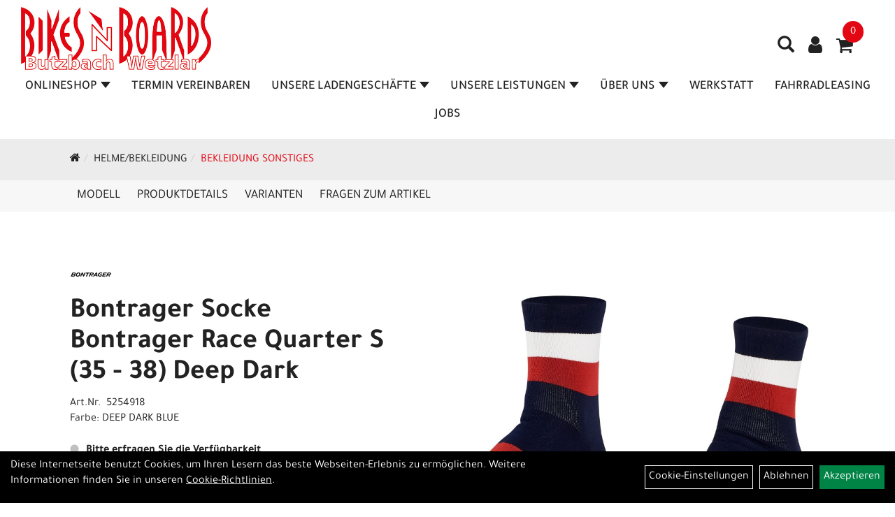

--- FILE ---
content_type: text/html; charset=utf-8
request_url: https://www.bnb.bike/Bontrager_Socke_Race_Quarter_S_(35_-_38)_Deep_Dark_Blue.html
body_size: 12434
content:
<!DOCTYPE html>
<html lang="de">
<head>
	<title>Bontrager Socke Bontrager Race Quarter S (35 - 38) Deep Dark - Bikes´n Boards</title>
	<link rel="icon" href="layout/bikes-n-boards/favicon.ico" type="image/vnd.microsoft.icon">
	<link rel="shortcut icon" href="layout/bikes-n-boards/favicon.ico" type="image/x-icon" />
	
	<link rel="apple-touch-icon-precomposed" href="layout/bikes-n-boards/img/app_icon_180x180.png" />
	<meta name="msapplication-TileImage" content="layout/bikes-n-boards/img/app_icon_270x270.png" />
	<meta http-equiv="X-UA-Compatible" content="IE=edge">
    <meta name="viewport" content="width=device-width, initial-scale=1">
	<base href="https://www.bnb.bike/" />
	<link rel="canonical" href="https://www.bnb.bike/_Socke_Bontrager_Race_Quarter_S_(35_-_38)_Deep_Dark.html">	
	<meta http-equiv="content-type" content="text/html; charset=utf-8" />
	<meta name="author" content="Bike-Werk Holding GmbH" />
	<meta name="publisher" content="Bike-Werk Holding GmbH" />
	<meta name="copyright" content="Bike-Werk Holding GmbH" />
	<meta name="keywords" content="Bontrager, Socke, Bontrager, Race, Quarter, S, (35 - 38), Deep, Dark" />
	<meta name="description" content="Bontrager Socke Bontrager Race Quarter S (35 - 38) Deep Dark - Eine Performance-Radsocke aus weichem Kompressionsgarn mit traditionellem, 6 cm hohem" />
	<meta name="page-topic" content="Bontrager Socke Bontrager Race Quarter S (35 - 38) Deep Dark - Eine Performance-Radsocke aus weichem Kompressionsgarn mit traditionellem, 6 cm hohem" />
	<meta name="abstract" content="Bontrager Socke Bontrager Race Quarter S (35 - 38) Deep Dark - Eine Performance-Radsocke aus weichem Kompressionsgarn mit traditionellem, 6 cm hohem" />
	<meta name="classification" content="Bontrager Socke Bontrager Race Quarter S (35 - 38) Deep Dark - Eine Performance-Radsocke aus weichem Kompressionsgarn mit traditionellem, 6 cm hohem" />
	<meta name="audience" content="Alle" />
	<meta name="page-type" content="Onlineshop" />
	<meta name="robots" content="INDEX,FOLLOW" />	<meta http-equiv="expires" content="86400" /> <!-- 1 Tag -->
	<meta http-equiv="pragma" content="no-cache" />
	<meta http-equiv="cache-control" content="no-cache" />
	<meta http-equiv="Last-Modified" content="Wed, 21 Jan 2026 21:55:38 CET" /> <!-- heute -->
	<meta http-equiv="Content-language" content="de" />
		<link rel="stylesheet" type="text/css" href="layout/bikes-n-boards/css/bootstrap-3.3.6-dist/css/bootstrap.min.css" />
	<link rel="stylesheet" type="text/css" href="layout/bikes-n-boards/css/font-awesome-4.7.0/css/font-awesome.min.css" />
	<link rel="stylesheet" type="text/css" href="layout/bikes-n-boards/js/jquery-simplyscroll-2.0.05/jquery.simplyscroll.min.css" />
	<link rel="stylesheet" type="text/css" href="layout/bikes-n-boards/js/camera/css/camera.min.css" />
	<link rel="stylesheet" type="text/css" href="layout/bikes-n-boards/css/style.min.css" />
	
	<!--<link rel="stylesheet" type="text/css" href="js/fancybox/jquery.fancybox-1.3.4.css" media="screen" />-->


	<!--<link rel="stylesheet" type="text/css" href="bx_styles/bx_styles.css" />-->
	<!-- bxSlider CSS file -->
	<!--<link href="js/bxSlider_4.1.2/jquery.bxslider.css" rel="stylesheet" />
	<link href="css/style.css" rel="stylesheet" type="text/css" />-->

	<!-- HTML5 Shim and Respond.js IE8 support of HTML5 elements and media queries -->
	<!-- WARNING: Respond.js doesn't work if you view the page via file:// -->
	<!--[if lt IE 9]>
	  <script src="js/html5shiv.js"></script>
	  <script src="js/respond.min.js"></script>
	<![endif]-->
	<link rel="stylesheet" type="text/css" href="layout/bikes-n-boards/css/artikel.min.css" />
<link rel="stylesheet" type="text/css" href="layout/bikes-n-boards/js/fancybox-2.1.5/source/jquery.fancybox.min.css" />

	<meta name="google-site-verification" content="ZbQ_tKVRbvylxWYe_frBhUJhDnb3EgqoJFxDZhWIkyE" />
				
</head>
<body>
	<div class="backdrop">

	</div>
	<div class="backdrop-content">
		<button type="button" class="close" data-dismiss="modal" aria-label="Schließen">&times;</button>
		<div class="backdrop-content-body">

		</div>
	</div>
		<div id="message"></div>
	<a href="#" class="backToTop"><i class="fa fa-chevron-up" aria-hidden="true"></i></a>
	<div class="modal fade" id="myModal">
	  <div class="modal-dialog modal-lg">
		<div class="modal-content">
		  <div class="modal-header">
			<button type="button" class="close" data-dismiss="modal" aria-label="Schließen">&times;</button>
			<h4 class="modal-title"></h4>
		  </div>
		  <div class="modal-body clearfix">
		  </div>
		  <div class="modal-footer">
			<button type="button" class="btn btn-default" data-dismiss="modal">Close</button>
		  </div>
		</div><!-- /.modal-content -->
	  </div><!-- /.modal-dialog -->
	</div><!-- /.modal -->
	
<div class="container-fluid p0 row-offcanvas row-offcanvas-left">
	<div class="col-xs-12 p0" id="allaround">
		<div id="headerdiv" class="big">
			<div class="col-xs-12 col-sm-6 col-lg-3 p0">
				<div id="headerlogo" class="pull-left">
					<a href="./" title="Bikes´n Boards ">
						<img class="img-responsive" src="layout/bikes-n-boards/img/Bikes-n-Boards-Logo2023.jpg" title="Bikes´n Boards " alt="Bikes´n Boards " />
					</a>
				</div>
			</div>
			<div class="p0 pull-right col-mobile-12">
				<div class="moreBox">
					<div class="visible-xs col-xs-2 pull-left p0 mt5">
						<!--<button type="button" id="toggleCanvasBtn" class="navbar-toggle btn btn-default pull-right collapsed" data-toggle="collapse" data-target="#collapsable-2">--><!--#collapsable-2,.navigation_unterkategorien_1-->
						<button type="button" id="toggleCanvasBtn" class="navbar-toggle btn btn-default pull-right collapsed" data-toggle="offcanvas" data-target="#sidebar"><!--#collapsable-2,.navigation_unterkategorien_1-->
							<span class="sr-only">Toggle navigation</span>
							<span class="icon-bar"></span>
							<span class="icon-bar"></span>
							<span class="icon-bar"></span>
						</button>
					</div>
					<div class="visible-xs col-xs-10 p0 pull-right">
						<!-- Mobile Basket -->
						
						
												
						<div class="hidden-xs suchenBox">
							<a href="suche.php" name="Artikelsuche" aria-label="Artikelsuche"><span class="glyphicon glyphicon-search"></span></a>
						</div>
													<div id="warenkorbshort" class="pr0">
								
<div class="warenkorbshortbg">
	<div id="warenkorbshort_inhalt">
		<a href="https://www.bnb.bike/warenkorb.php" title="Zum Warenkorb">
		<i class="fa fa-shopping-cart"></i>
		<span>0</span></a>
	</div>
</div>
							</div>
							
														
<div class="loginrechts">
	<ul class="login_ul nav navbar-nav">
					
		<li class="anmelden">
			<a href="https://www.bnb.bike/login.php" title="Benutzerkonto"><i class="fa fa-user" aria-hidden="true"></i></a>
			
		</li>
	
				
	</ul>
</div>

				
									</div>

										<div class="visible-xs col-xs-12 suchenboxXS p0">
						
<div id="schnellsuche" class="col-xs-12 nopadding">
	<form method="get" action="suche.php" id="searchForm" accept-charset="UTF-8">
	<div class="input-group">
		<input value="" id="suchfeld" class="form-control" name="suchbegriff" type="text" placeholder="Artikelsuche" onfocus="this.form.suchbegriff.value = '';" />
		<span class="input-group-btn" >
			<button class="btn btn-default btn-suche" type="button" onclick="submit();" aria-label="Suchen"><span class="glyphicon glyphicon-search"></span></button>
		</span>	
		<input name="beschr" value="1" type="hidden" />
	</div>
	</form>
	<div class="searchPreview col-xs-12 thumbnail"></div>
</div>					</div>
										<div class="visible-sm visible-md visible-lg col-xs-12 p0">
						
												
						<div class="hidden-xs suchenBox">
							<a href="suche.php" name="Artikelsuche" aria-label="Artikelsuche"><span class="glyphicon glyphicon-search"></span></a>
						</div>
						
														
<div class="loginrechts">
	<ul class="login_ul nav navbar-nav">
					
		<li class="anmelden">
			<a href="https://www.bnb.bike/login.php" title="Benutzerkonto"><i class="fa fa-user" aria-hidden="true"></i></a>
			
		</li>
	
				
	</ul>
</div>

				
				
													<div id="warenkorbshort" class="pr0">
								
<div class="warenkorbshortbg">
	<div id="warenkorbshort_inhalt">
		<a href="https://www.bnb.bike/warenkorb.php" title="Zum Warenkorb">
		<i class="fa fa-shopping-cart"></i>
		<span>0</span></a>
	</div>
</div>
							</div>
							
												
											</div>
					
					
				</div>
			</div>
			<div class="hidden-xs pull-right p0">
			<ul class="ul1 nav navbar-nav p2rp" role="list"><li class="dropdown cmsLink1 ">
									<a class="dropdown-toggle " data-toggle="dropdown"  href="#" title="Onlineshop">Onlineshop<span class="caret"></span></a>
									<ul class="dropdown-menu cmsSubUl1" role="list">
														<li>
															<a href="https://www.bnb.bike/e-Scooter.html">
																e-Scooter
															</a>
														</li>
														<li>
															<a href="https://www.bnb.bike/Fahrräder.html">
																Fahrräder
															</a>
														</li>
														<li>
															<a href="https://www.bnb.bike/E-Bikes.html">
																E-Bikes
															</a>
														</li>
														<li>
															<a href="https://www.bnb.bike/Fahrrad_Ersatzteile.html">
																Fahrrad Ersatzteile
															</a>
														</li>
														<li>
															<a href="https://www.bnb.bike/Lager-Räumungsverkauf.html">
																Lager-Räumungsverkauf
															</a>
														</li>
														<li>
															<a href="https://www.bnb.bike/Fahrrad_Zubehör.html">
																Fahrrad Zubehör
															</a>
														</li>
														<li>
															<a href="https://www.bnb.bike/Helme/Bekleidung.html">
																Helme/Bekleidung
															</a>
														</li><li class="cmsSubLi1 ">
														<a class="" href="https://www.bnb.bike/neuigkeiten.php" title="Neuheiten">Neuheiten</a>
														</li><li class="cmsSubLi1 ">
														<a class="" href="/hersteller.php" title="Marken">Marken</a>
														</li></ul></li><li class="cmsLink1 ">
									<a class="" href="https://www.bnb.bike/Terminvereinbarung_Landingpage" title="Termin vereinbaren">Termin vereinbaren</a>
									</li><li class="dropdown cmsLink1 ">
									<a class="dropdown-toggle " data-toggle="dropdown"  href="https://www.bnb.bike/Ladengeschäft_Butzbach" title="Unsere Ladengeschäfte">Unsere Ladengeschäfte<span class="caret"></span></a>
									<ul class="dropdown-menu cmsSubUl1" role="list"><li class="cmsSubLi1 ">
														<a class="cmsSubLink" href="https://www.bnb.bike/Ladengeschäft_Butzbach_1" title="Butzbach">Butzbach</a>
														</li><li class="cmsSubLi1 ">
														<a class="cmsSubLink" href="https://www.bnb.bike/Fahrrad-Werkstatt-Center" title="Werkstatt-Center">Werkstatt-Center</a>
														</li><li class="cmsSubLi1 ">
														<a class="cmsSubLink" href="https://www.bnb.bike/Ladengeschäft_Wetzlar" title="Wetzlar">Wetzlar</a>
														</li><li class="cmsSubLi1 ">
														<a class="cmsSubLink" href="https://www.bnb.bike/Cube_Store_Haiger_by_Bikes`n_Boards_" title="Cube Store Haiger">Cube Store Haiger</a>
														</li><li class="cmsSubLi1 ">
														<a class="cmsSubLink" href="https://www.bnb.bike/CUBE-Store_Köln-Nord_by_Bikes`n_Boards" title="Cube Store Köln">Cube Store Köln</a>
														</li></ul></li><li class="dropdown cmsLink1 ">
									<a class="dropdown-toggle " data-toggle="dropdown"  href="" title="Unsere Leistungen">Unsere Leistungen<span class="caret"></span></a>
									<ul class="dropdown-menu cmsSubUl1" role="list"><li class="cmsSubLi1 ">
														<a class="cmsSubLink" href="https://www.bnb.bike/_Rundum_Premium_Service_" title="Rundum Premium Service">Rundum Premium Service</a>
														</li><li class="cmsSubLi1 ">
														<a class="cmsSubLink" href="https://www.bnb.bike/E-Lastenrad_Förderung" title="E-Lastenrad Förderung">E-Lastenrad Förderung</a>
														</li><li class="cmsSubLi1 ">
														<a class="cmsSubLink" href="https://www.bnb.bike/Bikes`n_Boards_Premium_Vollkasko_Verschleiß_Schutzbrief" title="Premium Vollkasko & Verschleiß Schutzbrief">Premium Vollkasko & Verschleiß Schutzbrief</a>
														</li><li class="cmsSubLi1 ">
														<a class="cmsSubLink" href="https://www.bnb.bike/Finanzierung" title="Finanzierung">Finanzierung</a>
														</li><li class="cmsSubLi1 ">
														<a class="cmsSubLink" href="https://www.bnb.bike/Altes_Bike_abgeben_–_Neues_Bike_sichern!" title="Inzahlungnahme altes E-Bike">Inzahlungnahme altes E-Bike</a>
														</li><li class="cmsSubLi1 ">
														<a class="cmsSubLink" href="https://www.bnb.bike/Testräder" title="Testräder zum intensiven Probefahren">Testräder zum intensiven Probefahren</a>
														</li><li class="cmsSubLi1 ">
														<a class="cmsSubLink" href="https://www.bnb.bike/Rennrad_Kompetenzcenter" title="Rennrad Kompetenzcenter">Rennrad Kompetenzcenter</a>
														</li><li class="cmsSubLi1 ">
														<a class="cmsSubLink" href="https://www.bnb.bike/Professionelles_Bikefitting" title="Professionelles Bikefitting">Professionelles Bikefitting</a>
														</li><li class="cmsSubLi1 ">
														<a class="cmsSubLink" href="https://www.bnb.bike/E-Scooter_FAQ" title="E-Scooter FAQ">E-Scooter FAQ</a>
														</li><li class="cmsSubLi1 ">
														<a class="cmsSubLink" href="https://www.bnb.bike/E-Bike_FAQ" title="E-Bike FAQ">E-Bike FAQ</a>
														</li></ul></li><li class="dropdown cmsLink1 ">
									<a class="dropdown-toggle " data-toggle="dropdown"  href="#" title="Über Uns">Über Uns<span class="caret"></span></a>
									<ul class="dropdown-menu cmsSubUl1" role="list"><li class="cmsSubLi1 ">
														<a class="cmsSubLink" href="https://www.bnb.bike/Öffnungszeiten" title="Öffnungszeiten">Öffnungszeiten</a>
														</li><li class="cmsSubLi1 ">
														<a class="cmsSubLink" href="https://www.bnb.bike/Bewertungen" title="Bewertungen">Bewertungen</a>
														</li><li class="cmsSubLi1 ">
														<a class="cmsSubLink" href="https://www.bnb.bike/Bikes`n_Boards_Geschichte" title="Wer ist Bikes`n Boards">Wer ist Bikes`n Boards</a>
														</li><li class="cmsSubLi1 ">
														<a class="cmsSubLink" href="https://www.bnb.bike/3D_Körpervermessung" title="Die Ergonomie Experten">Die Ergonomie Experten</a>
														</li><li class="cmsSubLi1 ">
														<a class="cmsSubLink" href="https://www.bnb.bike/Fahrradleasing" title="Die Leasing Experten">Die Leasing Experten</a>
														</li><li class="cmsSubLi1 ">
														<a class="cmsSubLink" href="https://www.bnb.bike/Kontaktformular_Butzbach" title="Kontakt Butzbach">Kontakt Butzbach</a>
														</li><li class="cmsSubLi1 ">
														<a class="cmsSubLink" href="https://www.bnb.bike/Kontaktformular_Wetzlar" title="Kontakt Wetzlar">Kontakt Wetzlar</a>
														</li><li class="cmsSubLi1 ">
														<a class="cmsSubLink" href="https://www.bnb.bike/Kontaktformular_Cube_Store_Haiger" title="Kontakt Cube Store Haiger">Kontakt Cube Store Haiger</a>
														</li></ul></li><li class="cmsLink1 ">
									<a class="" href="https://www.bnb.bike/Ihr_Rad_liegt_uns_am_Herzen!" title="Werkstatt">Werkstatt</a>
									</li><li class="cmsLink1 ">
									<a class="" href="https://www.bnb.bike/Fahrradleasing" title="Fahrradleasing">Fahrradleasing</a>
									</li><li class="cmsLink1 ">
									<a class="" href="https://www.bnb.bike/Jobs" title="Jobs">Jobs</a>
									</li></ul>			</div>
			
			<div class="col-xs-12 p0"></div>
					</div>
				<div class="col-xs-12 emption_text">
				<div class="col-xs-12 col-sm-12 col-me-4 col-lg-6 p0">
					<ol class="breadcrumb breadcrumb_extended m0"><li><a href="index.php"  title="Start"><i class="fa fa-home"></i></a></li><li><a href="Helme/Bekleidung.html"  title="Helme/Bekleidung">Helme/Bekleidung</a></li><li class="active"><a href="Helme/Bekleidung/Bekleidung_Sonstiges.html"  title="Bekleidung Sonstiges">Bekleidung Sonstiges</a></li>
					</ol>
				</div></div>					<div id="maindiv" class="col-xs-12 p0">
				<div id="inhaltdivstart" class="col-xs-12 p0">
			<link href="https://www.bnb.bike/content/layout/datepicker/datepicker3.css" rel="stylesheet" type="text/css" />
<div id="artikel_inhalt" class="col-xs-12">
					<div id="artikeldetail_topnavi" class="col-xs-12 col-sm-12 col-md-12 col-lg-12">
	<ul class="nav nav-no-tabs mt0i" id="tabs">
		<li>
			<a href="_Socke_Bontrager_Race_Quarter_S_(35_-_38)_Deep_Dark.html#Produktmodell" class="scrolltoTarget" data-target="Produktmodell" title="Modell">
				Modell
			</a>
		</li>
		<li>
			<a href="_Socke_Bontrager_Race_Quarter_S_(35_-_38)_Deep_Dark.html#Produktdetails" class="scrolltoTarget" data-target="Produktdetails" title="Produktdetails">
				Produktdetails
			</a>
		</li>
						
		<li>
			<a href="_Socke_Bontrager_Race_Quarter_S_(35_-_38)_Deep_Dark.html#childartikel" class="scrolltoTarget" data-target="childartikel" title="childartikel">
				Varianten
			</a>
		</li>
		
				
		
		

						
		<li>
			<a href="#fragen" class="txtpopup" title="Haben Sie Fragen zum Artikel?">
				Fragen zum Artikel
			</a>
		</li>
		
				
		
		
		
	</ul>
</div>
<div class="artikeldetaildiv col-xs-12 col-sm-12 col-md-12">
	
	<div id="Produktmodell" class="artikeldetaildiv_top col-xs-12 nopadding thumbnail p0">
		
		<div class="artikeldetaildiv_top_left col-xs-12 p0 thumbnail clearfix">
			
			<div class="artikeldetaildiv_top_righ col-xs-12 col-md-5 col-lg-5 p0">
				<div class="col-xs-12 border-highlight p0 pb40">
					<div class="col-xs-12 p0 pb20">
						<span class="herstellerlogo-span"><img src="https://www.bnb.bike/content/images/hersteller/bontrager.jpg" alt="Bontrager" title="Bontrager" /></span>
						<div class="productNewReduced">
							<span class="siesparen"></span>
							
						</div>
					</div>
					<h1 class="txt-40">
						<a class="artikellink" href="_Socke_Bontrager_Race_Quarter_S_(35_-_38)_Deep_Dark.html" title="Bontrager Socke Bontrager Race Quarter S (35 - 38) Deep Dark - Bikes´n Boards ">Bontrager Socke Bontrager Race Quarter S (35&nbsp;-&nbsp;38) Deep Dark</a>
					</h1>
					
					<span>Art.Nr.&nbsp; 5254918</span><br />
					Farbe: DEEP DARK BLUE<br /><br />
					<div class="artikelampel col-xs-12 p0 mb20 clearfix">
						<span class="pull-left"><img src="https://www.bnb.bike/layout/bikes-n-boards/img/ampel-grau.png" title="Bitte erfragen Sie die Verfügbarkeit" alt="Bitte erfragen Sie die Verfügbarkeit" /> </span>
						<span class="fjalla pull-left text-bold" style="margin: 1px 0px 0px 10px;">Bitte erfragen Sie die Verfügbarkeit</span>
					</div>
					 pro Stück 
					(inkl. MwSt. zzgl. <a class="txtpopup" href="https://www.bnb.bike/versandkosten.php" title="Versandkosten für Bontrager Socke Bontrager Race Quarter S (35 - 38) Deep Dark - Bikes´n Boards ">Versandkosten für Standardartikel</a>)
					<br />
					
									
						<p class="mt10"><span class="preisanzeige">12,99 EUR</span></p>
					
				
					
					<br />
					
					
					
					
					
					<br />
					

					

					

					
				</div>
			</div>

			<div class="col-xs-12 col-md-9 col-lg-7">
				<a rel="artikelimages" class="lightbox fancybox.image" href="getimage.php?artikelid=69425-5254918&size=xl&image=1" title="Bontrager Socke Bontrager Race Quarter S (35 - 38) Deep Dark">
					<img src="getimage.php?artikelid=69425-5254918&size=xl&image=1" title="Bontrager Socke Bontrager Race Quarter S (35 - 38) Deep Dark" alt="Bontrager Socke Bontrager Race Quarter S (35 - 38) Deep Dark" onError="this.onerror=null;this.src='layout/'bikes-n-boards/img/keinbild_1.jpg'"/>
				</a>
				<div class="col-xs-12 clearfix">
					<div class="minibilder col-xs-12 p0">
									
						
										
							
						
								
							
						
								
							
						
								
							
						
				
						
					
				
					
					

					</div>
					
				</div>
			</div>
		</div>
		
		<div class="hidden" id="artikel_back_notification_dialog">
			
		</div>
		
	</div>

	<div class="col-xs-12 hidden-xs hidden-sm line p0">
		<div class="col-xs-12 line_line p0">
			<hr>
		</div>
		<div class="line_content">
			<div class="line_content_logo"><img src="https://www.bnb.bike/content/images/hersteller/bontrager.jpg" alt="Bontrager" title="Bontrager" /></div>
			<h2>Produktdetails</h2>
			<div class="line_content_modell">Bontrager Socke Bontrager Race Quarter S (35&nbsp;-&nbsp;38) Deep Dark</div>
		</div>
	</div>
	<div class="col-xs-12 hidden-md hidden-lg line p0">
		<h2>Produktdetails</h2>
	</div>

	<div class="artikeldetaildiv_bottom col-xs-12 nopadding p0">
		<div class="tab-content col-xs-12 p0 mb30 mt30">
			<div id="Produktdetails" class="col-xs-12 col-md-10 col-lg-8 col-md-offset-1 col-lg-offset-2 py-2">
				Eine Performance-Radsocke aus weichem Kompressionsgarn mit traditionellem, 6 cm hohem Schaft.<br />- Kompressionszone am Fußgewölbe sorgt für rutschfesten Sitz<br />- Flachnähte für scheuerfreien Tragekomfort im Zehenbereich<br />- Eingestrickte Größenangaben für einfaches Sortieren nach dem Waschen<br />- Traditionelle Länge (6 cm)<br />- Neue, aktualisierte Größengestaltung<br /><br />- Materialtyp: Strick<br />- Fasergehalt: 98 % Nylon, 2 % Spandex<br />
				
				
				
				
				<div class="hidden">
					<script type="application/ld+json">
            {"@context":"https:\/\/schema.org","@type":"Product","category":"Bekleidung Sonstiges","sku":"5254918","gtin":"601842512753","name":"Bontrager Socke Bontrager Race Quarter S (35\u00a0-\u00a038) Deep Dark","description":"Eine Performance-Radsocke aus weichem Kompressionsgarn mit traditionellem, 6 cm hohem Schaft.- Kompressionszone am Fu&szlig;gew&ouml;lbe sorgt f&uuml;r rutschfesten Sitz- Flachn&auml;hte f&uuml;r scheuerfreien Tragekomfort im Zehenbereich- Eingestrickte Gr&ouml;&szlig;enangaben f&uuml;r einfaches Sortieren nach dem Waschen- Traditionelle L&auml;nge (6 cm)- Neue, aktualisierte Gr&ouml;&szlig;engestaltung- Materialtyp: Strick- Fasergehalt: 98&nbsp;% Nylon, 2 % Spandex","color":"DEEP DARK BLUE","brand":"Bontrager","offers":{"@type":"offer","availability":"https:\/\/schema.org\/BackOrder","price":"12.99","priceCurrency":"EUR","priceValidUntil":"2026-01-22","url":"https:\/\/www.bnb.bike\/_Socke_Bontrager_Race_Quarter_S_(35_-_38)_Deep_Dark.html"},"image":{"@type":"ImageObject","contentUrl":"https:\/\/www.bnb.bike\/getimage.php?artikelid=69425-5254918&size=xl&image=1","name":"Bontrager Socke Bontrager Race Quarter S (35\u00a0-\u00a038) Deep Dark ,Bontrager"}}
        </script>
				</div>
			</div>
		</div>
	</div>

					
	<div id="childartikel" class="col-xs-12 hidden-xs hidden-sm line p0">
		<div class="col-xs-12 line_line p0">
			<hr>
		</div>
		<div class="line_content">
			<div class="line_content_logo"><img src="https://www.bnb.bike/content/images/hersteller/bontrager.jpg" alt="Bontrager" title="Bontrager" /></div>
			<h2>Varianten</h2>
			<div class="line_content_modell">Bontrager Socke Bontrager Race Quarter S (35&nbsp;-&nbsp;38) Deep Dark</div>
		</div>
	</div>
	<div class="col-xs-12 hidden-md hidden-lg line p0">
		<h2>Varianten</h2>
	</div>
	<div class="artikeldetaildiv_bottom col-xs-12 nopadding p0">
		<div class="tab-content col-xs-12 p0 mb30 mt30">
			<div class="col-xs-12 col-md-10 col-lg-8 col-md-offset-1 col-lg-offset-2 py-2">
				<div class="col-xs-12 p0 flex">
								
					<div class="col-xs-12 p0">
						<div class="childartikeldiv thuxmbnail col-xs-12 p0">
							<div id="msg69425-5254920"></div>

							<div class="childartikeldiv_left col-xs-12 col-md-9 p0">
								<div class="childartikeldiv_left col-xs-12 col-lg-7">
									<h3><a class="artikellink" href="_Socke_Bontrager_Race_Quarter_L_(41_-_43)_Deep_Dark.html" title="Bontrager Socke Bontrager Race Quarter L (41 - 43) Deep Dark - Bikes´n Boards ">Bontrager Socke Bontrager Race Quarter L (41&nbsp;-&nbsp;43) Deep Dark</a></h3>
									<p class="small bold">Modelljahr </p>
									<div class="artikelampel col-xs-12 p0"><img src="https://www.bnb.bike/layout/bikes-n-boards/img/ampel-grau.png" title="Bitte erfragen Sie die Verfügbarkeit" alt="Bitte erfragen Sie die Verfügbarkeit" /> Bitte erfragen Sie die Verfügbarkeit</div>
								</div>
								<div class="col-xs-12 col-lg-5">
									Art.Nr. 5254920<br />
									Farbe: DEEP DARK BLUE<br />
								</div>
							</div>

							<div class="childartikeldiv_left col-xs-12 col-md-3 p0">
								<div class="childartikeldiv_left col-xs-12">
									 pro Stück 
									(inkl. MwSt. zzgl. <a class="txtpopup" href="https://www.bnb.bike/versandkosten.php" title="Versandkosten für Bontrager Socke Bontrager Race Quarter L (41 - 43) Deep Dark - Bikes´n Boards ">Versandkosten für Standardartikel</a>)

													
									<p><span class="preisanzeige">5,20 EUR</span></p>
									
				
									
									<span class="siesparen"></span>
									
								</div>
							</div>
						</div>
						<div class="hidden">
						
						</div>				
					</div>
				
				
				</div>
			</div>
		</div>
	</div>
	
					


	
	
	



	<div>
							
			<div id="fragen" class="hidden">
				<p>Gern beantworten wir Ihre Fragen zum oben gezeigten Artikel. Schreiben Sie uns eine Nachricht und wir melden uns zurück</p>
				
			<div class=" anyForm mb10 " data-type="question" data-id="2">
				<div class="form-group ui-sortable-handle" id="Name" data-original-name="Name" data-type="Input"><label class="" for="input069713d4abd766282663392">Ihr Name</label><input class="form-control" name="Name" tabindex="0" id="input069713d4abd766282663392"></div><div class="form-group ui-sortable-handle" id="email" data-original-name="email" data-type="Email"><label class="required" for="input169713d4abd786026552862">E-Mail-Adresse</label><input class="form-control" required="" name="email" id="input169713d4abd786026552862"></div><div class="form-group ui-sortable-handle" id="Frage" data-original-name="Frage" data-type="Textarea"><label class="required" for="Textarea1">Textfeld</label><textarea class="form-control" id="Textarea1" tabindex="0" name="Frage" required=""></textarea></div>

		
			<div class="form-group mb10">
				<label for="copy69713d4abd612163361389">Ich möchte eine Kopie dieser Nachricht erhalten</label>
				<input id="copy69713d4abd612163361389" type="checkbox" name="_request_copy" value="1" />
			</div>
			<!--<div class="form-group requestCopyEMail">
				<label>Ihre E-Mail-Adresse</label>
				<input name="_customer_email" value="" />
			</div>-->
			<div class="form-group clearfix mb10">
				<label for="cap69713d4abd619848050373">Sicherheitscode</label>
				<div>
					<img class="captcha_image" src="https://www.bnb.bike/includes/captcha/captcha.php" alt="CAPTCHA Image" /><br />
					<p>Bitte geben Sie die Buchstaben und Zahlen aus dem Bild hier ein. Achten Sie auf Groß- und Kleinschreibung.</p>
					<input id="cap69713d4abd619848050373" type="text" name="captcha_code" size="10" maxlength="6" class="form-control"  aria-label="Captcha" />		
				</div>
			</div><input name="artikelid" value="69425-5254918" type="hidden" />
			<div class="form-group" id="Checkbox_Datenschutz" data-original-name="Checkbox_Datenschutz" data-type="Checkbox" data-index="-1">
				<label class="required" for="ds69713d4abd61c437281729">
					Die <a href="/datenschutz.php" target="_blank">Datenschutzerklärung</a> habe ich zur Kenntnis genommen.
				</label>
				<input id="ds69713d4abd61c437281729" class="" name="Checkbox_Datenschutz" value="1" required="" type="checkbox">
			</div>
				<input name="id" value="2" type="hidden"/>
				<input name="action" value="sendAnyForm" type="hidden"/>
				<button class="btn btn-primary submitAnyForm">Abschicken</button>
				<p style="font-size: 14px;color: #B60000;margin-top:10px">* = Pflichtangabe</p>
			</div>
			</div>
			
				
			
			
			
			
			
			
	</div>
</div>
								
				</div>

				<div class="col-xs-12 hidden-xs hidden-sm line p0">
	<div class="col-xs-12 line_line p0">
		<hr>
	</div>
	<div class="line_content">
		<div class="line_content_logo">&nbsp;</div>
		<h3>Andere Kunden haben sich auch folgende Produkte angesehen</h3>
		<div class="line_content_modell">&nbsp;</div>
	</div>
</div>
<div class="col-xs-12 hidden-md hidden-lg line p0">
	<h3>Andere Kunden haben sich auch folgende Produkte angesehen</h3>
</div>
<div class="artikeldetaildiv_bottom col-xs-12 nopadding p0">
	<div class="tab-content col-xs-12 p0 mb30 mt30">
		<div id="lastseendiv" class="col-xs-12 col-md-10 col-lg-8 col-md-offset-1 col-lg-offset-2 py-2">
			<div class="col-xs-12 p0 flex more_artikel_list">
								
					<div class="artikeluebersicht col-xs-12 col-md-4 col-lg-3">
						<div class="col-xs-12 thumbnail p0 h100p" style="position: relative;">
							<div class="text-left productNewReduced">
								
								<span class="siesparen"></span>
							</div>
							<a class="main-artikel-link" href="_Helm_Bontrager_Specter_WaveCel_L_White_CE.html">

							</a>
							<div class="artikel-extended clearfix">
								<div class="artikelbild col-xs-12 col-sm-12 p0">
									<!--<a class="artikellink" href="_Helm_Bontrager_Specter_WaveCel_L_White_CE.html" title="Bontrager Helm Bontrager Specter WaveCel L White CE - Bikes´n Boards ">{bild_1_m_image}</a>-->
									<a class="artikellink" href="_Helm_Bontrager_Specter_WaveCel_L_White_CE.html" title="Bontrager Helm Bontrager Specter WaveCel L White CE - Bikes´n Boards ">
									<img onError="this.onerror=null;this.src='layout/'bikes-n-boards/img/keinbild_1.jpg'" src="getimage.php?artikelid=69425-576625&size=300&image=1" title="Bontrager Helm Bontrager Specter WaveCel L White CE" alt="Bontrager Helm Bontrager Specter WaveCel L White CE" />
									</a>
								</div>
								<div class="artikelbildzusatz col-xs-12 col-sm-12 p0">
									<span class="artikelbildzusatz_ampel"><img src="https://www.bnb.bike/layout/bikes-n-boards/img/ampel-grau.png" title="Bitte erfragen Sie die Verfügbarkeit" alt="Bitte erfragen Sie die Verfügbarkeit" /></span>
									<span class="herstellerlogo"><img src="https://www.bnb.bike/content/images/hersteller/bontrager.jpg" alt="Bontrager" title="Bontrager" /></span>
								</div>
								<div class="artikelbeschreibung col-xs-12 col-sm-12 p0">
									<h2><a class="artikellink" href="_Helm_Bontrager_Specter_WaveCel_L_White_CE.html" title="Bontrager Helm Bontrager Specter WaveCel L White CE - Bikes´n Boards ">Bontrager Helm Bontrager Specter WaveCel L White CE</a></h2>
								</div>
								<div class="artikeldetail col-xs-12 col-sm-12 p0">
									<span class="preisanzeige preisanzeigealt"></span>
									
									
													
									<span><span class="preisanzeige">149,99 EUR</span></span>
									
				
									
									
									<div class="hidden">
										
									</div>
								</div>
							</div>
										
						</div>
					</div>
				
								
					<div class="artikeluebersicht col-xs-12 col-md-4 col-lg-3">
						<div class="col-xs-12 thumbnail p0 h100p" style="position: relative;">
							<div class="text-left productNewReduced">
								
								<span class="siesparen"></span>
							</div>
							<a class="main-artikel-link" href="_Helmet_Bontrager_Starvos_WaveCel_Medium_Black_CE.html">

							</a>
							<div class="artikel-extended clearfix">
								<div class="artikelbild col-xs-12 col-sm-12 p0">
									<!--<a class="artikellink" href="_Helmet_Bontrager_Starvos_WaveCel_Medium_Black_CE.html" title="Bontrager Helmet Bontrager Starvos WaveCel Medium Black CE - Bikes´n Boards ">{bild_1_m_image}</a>-->
									<a class="artikellink" href="_Helmet_Bontrager_Starvos_WaveCel_Medium_Black_CE.html" title="Bontrager Helmet Bontrager Starvos WaveCel Medium Black CE - Bikes´n Boards ">
									<img onError="this.onerror=null;this.src='layout/'bikes-n-boards/img/keinbild_1.jpg'" src="getimage.php?artikelid=69425-1040456&size=300&image=1" title="Bontrager Helmet Bontrager Starvos WaveCel Medium Black CE" alt="Bontrager Helmet Bontrager Starvos WaveCel Medium Black CE" />
									</a>
								</div>
								<div class="artikelbildzusatz col-xs-12 col-sm-12 p0">
									<span class="artikelbildzusatz_ampel"><img src="https://www.bnb.bike/layout/bikes-n-boards/img/ampel-grau.png" title="Bitte erfragen Sie die Verfügbarkeit" alt="Bitte erfragen Sie die Verfügbarkeit" /></span>
									<span class="herstellerlogo"><img src="https://www.bnb.bike/content/images/hersteller/bontrager.jpg" alt="Bontrager" title="Bontrager" /></span>
								</div>
								<div class="artikelbeschreibung col-xs-12 col-sm-12 p0">
									<h2><a class="artikellink" href="_Helmet_Bontrager_Starvos_WaveCel_Medium_Black_CE.html" title="Bontrager Helmet Bontrager Starvos WaveCel Medium Black CE - Bikes´n Boards ">Bontrager Helmet Bontrager Starvos WaveCel Medium Black CE</a></h2>
								</div>
								<div class="artikeldetail col-xs-12 col-sm-12 p0">
									<span class="preisanzeige preisanzeigealt"></span>
									
									
													
									<span><span class="preisanzeige">119,99 EUR</span></span>
									
				
													
										<a href="_Helmet_Bontrager_Starvos_WaveCel_Medium_Black_CE.html#childartikel" class="col-xs-12 hasChildren">
											Weitere Varianten<br />
										</a>
									
				
									
									<div class="hidden">
										
									</div>
								</div>
							</div>
										
						</div>
					</div>
				
								
					<div class="artikeluebersicht col-xs-12 col-md-4 col-lg-3">
						<div class="col-xs-12 thumbnail p0 h100p" style="position: relative;">
							<div class="text-left productNewReduced">
								
								<span class="siesparen"></span>
							</div>
							<a class="main-artikel-link" href="_Short_Bontrager_Adventure_Ride_Small_Pacific.html">

							</a>
							<div class="artikel-extended clearfix">
								<div class="artikelbild col-xs-12 col-sm-12 p0">
									<!--<a class="artikellink" href="_Short_Bontrager_Adventure_Ride_Small_Pacific.html" title="Bontrager Short Bontrager Adventure Ride Small Pacific - Bikes´n Boards ">{bild_1_m_image}</a>-->
									<a class="artikellink" href="_Short_Bontrager_Adventure_Ride_Small_Pacific.html" title="Bontrager Short Bontrager Adventure Ride Small Pacific - Bikes´n Boards ">
									<img onError="this.onerror=null;this.src='layout/'bikes-n-boards/img/keinbild_1.jpg'" src="getimage.php?artikelid=69425-591396&size=300&image=1" title="Bontrager Short Bontrager Adventure Ride Small Pacific" alt="Bontrager Short Bontrager Adventure Ride Small Pacific" />
									</a>
								</div>
								<div class="artikelbildzusatz col-xs-12 col-sm-12 p0">
									<span class="artikelbildzusatz_ampel"><img src="https://www.bnb.bike/layout/bikes-n-boards/img/ampel-grau.png" title="Bitte erfragen Sie die Verfügbarkeit" alt="Bitte erfragen Sie die Verfügbarkeit" /></span>
									<span class="herstellerlogo"><img src="https://www.bnb.bike/content/images/hersteller/bontrager.jpg" alt="Bontrager" title="Bontrager" /></span>
								</div>
								<div class="artikelbeschreibung col-xs-12 col-sm-12 p0">
									<h2><a class="artikellink" href="_Short_Bontrager_Adventure_Ride_Small_Pacific.html" title="Bontrager Short Bontrager Adventure Ride Small Pacific - Bikes´n Boards ">Bontrager Short Bontrager Adventure Ride Small Pacific</a></h2>
								</div>
								<div class="artikeldetail col-xs-12 col-sm-12 p0">
									<span class="preisanzeige preisanzeigealt"></span>
									
									
													
									<span><span class="preisanzeige">71,99 EUR</span></span>
									
				
									
									
									<div class="hidden">
										
									</div>
								</div>
							</div>
										
						</div>
					</div>
				
								
					<div class="artikeluebersicht col-xs-12 col-md-4 col-lg-3">
						<div class="col-xs-12 thumbnail p0 h100p" style="position: relative;">
							<div class="text-left productNewReduced">
								
								<span class="siesparen"></span>
							</div>
							<a class="main-artikel-link" href="Kalkhoff_IMAGE_1_XXL_50_28_5_diamondblack_glossy_Wave.html">

							</a>
							<div class="artikel-extended clearfix">
								<div class="artikelbild col-xs-12 col-sm-12 p0">
									<!--<a class="artikellink" href="Kalkhoff_IMAGE_1_XXL_50_28_5_diamondblack_glossy_Wave.html" title="Kalkhoff IMAGE 1 XXL 50 28  5 diamondblack glossy Wave - Bikes´n Boards ">{bild_1_m_image}</a>-->
									<a class="artikellink" href="Kalkhoff_IMAGE_1_XXL_50_28_5_diamondblack_glossy_Wave.html" title="Kalkhoff IMAGE 1 XXL 50 28  5 diamondblack glossy Wave - Bikes´n Boards ">
									<img onError="this.onerror=null;this.src='layout/'bikes-n-boards/img/keinbild_1.jpg'" src="getimage.php?artikelid=80045-D673521177&size=300&image=1" title="Kalkhoff IMAGE 1 XXL 50 28  5 diamondblack glossy Wave" alt="Kalkhoff IMAGE 1 XXL 50 28  5 diamondblack glossy Wave" />
									</a>
								</div>
								<div class="artikelbildzusatz col-xs-12 col-sm-12 p0">
									<span class="artikelbildzusatz_ampel"><img src="https://www.bnb.bike/layout/bikes-n-boards/img/ampel-grau.png" title="Bitte erfragen Sie die Verfügbarkeit" alt="Bitte erfragen Sie die Verfügbarkeit" /></span>
									<span class="herstellerlogo"><img src="https://www.bnb.bike/content/images/hersteller/kalkhoff.jpg" alt="Kalkhoff" title="Kalkhoff" /></span>
								</div>
								<div class="artikelbeschreibung col-xs-12 col-sm-12 p0">
									<h2><a class="artikellink" href="Kalkhoff_IMAGE_1_XXL_50_28_5_diamondblack_glossy_Wave.html" title="Kalkhoff IMAGE 1 XXL 50 28  5 diamondblack glossy Wave - Bikes´n Boards ">Kalkhoff IMAGE 1 XXL 50 28&quot; 5 diamondblack glossy Wave</a></h2>
								</div>
								<div class="artikeldetail col-xs-12 col-sm-12 p0">
									<span class="preisanzeige preisanzeigealt"></span>
									
									
													
									<span><span class="preisanzeige">3.599,00 EUR</span></span>
									
				
													
										<a href="Kalkhoff_IMAGE_1_XXL_50_28_5_diamondblack_glossy_Wave.html#childartikel" class="col-xs-12 hasChildren">
											Weitere Varianten<br />
										</a>
									
				
									
									<div class="hidden">
										
									</div>
								</div>
							</div>
										
						</div>
					</div>
				
				
			</div>
		</div>
	</div>
</div>
							</div><!-- ENDE INHALT-->
			
		</div><!-- EDNE Maindiv -->	
		<div id="footer" class="col-xs-12">
			<div class="col-xs-12 p0">
				<div class="col-xs-12 col-sm-12 col-md-3 col-lg-3">
					<span class="footer_heading">Kontakt</span>
					<span class="col-xs-12 p0">
						Bikes´n Boards<br />
						Bahnhofstraße 30<br />
						35708 Haiger					</span>
					<span class="icon icon_telefon col-xs-12 p0 mt30">06033 / 97 35 62 0</span>
					<span class="icon icon_mail col-xs-12 p0">info@bnb.bike</span>
				</div>
				<div class="col-xs-12 col-sm-12 col-md-2 col-lg-2">
					<span class="footer_heading">Öffnungszeiten</span>
					<span class="col-xs-12 p0">
						<strong>Butzbach:</strong><br />
Mo./Di./Do./Fr.<br />
10:00 - 18:30 Uhr +<br />
Sa.<br />
09:00 - 14:00 Uhr<br />
<strong>Mittwoch Ruhetag<br />
Alternativ: Wetzlar 10:00 - 18.30 Uhr</strong><br />
<br />
<br />
<strong>Wetzlar:</strong><br />
Mo./Mi./Do./Fr.<br />
10:00 - 18:30 Uhr +<br />
Sa.<br />
09:00 - 14:00 Uhr<br />
<strong>Dienstag Ruhetag<br />
Alternativ: Butzbach 10:00 - 18:30 Uhr<br />
<br />
<br />
Cube Store Haiger:</strong><br />
Di./Mi./Do./Fr.<br />
10:00 - 18.:30 Uhr +<br />
Sa.<br />
09:00 - 14:00 Uhr<br />
<strong>Montag Ruhetag</strong><br />
&nbsp;					</span>
				</div>
				<div class="col-xs-12 col-sm-12 col-md-2 col-lg-2">
					<span class="footer_heading">Unternehmen</span>
					<span class="col-xs-12 p0">
						<ul class="ul14 nav nav-stacked col-xs-12" role="list"><li class="cmsLink14 ">
									<a class="" href="https://www.bnb.bike/kontakt.php" title="Kontakt">Kontakt</a>
									</li><li class="cmsLink14 ">
									<a class="" href="https://www.bnb.bike/impressum.php" title="Impressum">Impressum</a>
									</li><li class="cmsLink14 ">
									<a class="" href="https://www.bnb.bike/datenschutz.php" title="Datenschutz">Datenschutz</a>
									</li><li class="cmsLink14 ">
									<a class="" href="https://www.bnb.bike/agb.php" title="AGB">AGB</a>
									</li><li class="cmsLink14 ">
									<a class="" href="https://www.bnb.bike/batterieentsorgung.php" title="Batterieentsorgung">Batterieentsorgung</a>
									</li></ul>					</span>
				</div>
				<div class="col-xs-12 col-sm-12 col-md-2 col-lg-2">
					<span class="footer_heading">Ihr Einkauf</span>
					<span class="col-xs-12 p0">
						<ul class="ul12 nav nav-stacked col-xs-12" role="list"><li class="cmsLink12 ">
									<a class="" href="https://www.bnb.bike/warenkorb.php" title="Warenkorb">Warenkorb</a>
									</li><li class="cmsLink12 ">
									<a class="" href="https://www.bnb.bike/versandkosten.php" title="Versandkosten">Versandkosten</a>
									</li><li class="cmsLink12 ">
									<a class="" href="https://www.bnb.bike/widerrufsrecht.php" title="Widerrufsrecht">Widerrufsrecht</a>
									</li></ul>					</span>
				</div>
				<div class="col-xs-12 col-sm-12 col-md-3 col-lg-3">
												<div class="col-xs-12 p0 mb50">
							<span class="footer_heading">Ihr Konto</span>
							<ul class="ul_mkg nav nav-stacked col-xs-12">
							
									<li class="mkg_login">
										<a href="login.php">Anmelden</a>
									</li>
									<li class="mkg_reg">
										<a href="anmelden.php">Registrieren</a>
									</li>
									<li class="mkg_plost">
										<a href="passwort_vergessen.php">Passwort vergessen</a>
									</li>							</ul>
							</div>
																		<div class="col-xs-12 p0 mb50 footer_payment">
														<span class="col-xs-12 p0">
							<span class="footer_heading" >Zahlungsarten</span><ul><li><img src="userfiles/image/boxen/zuschnitte/416_Herstellerlogos_1_Image1.png" alt="Vorkasse"  /></li><li><img src="userfiles/image/boxen/zuschnitte/Finance_416_Herstellerlogos_12_Image1.jpg" alt="Finance a bike"  /></li><li><img src="userfiles/image/boxen/zuschnitte/paypal-logo_416_Herstellerlogos_10_Image1.jpg" alt="Paypal"  /></li></ul>							</span>
						</div>
											<div class="col-xs-12 p0 footer_socialmedia">
												<span class="col-xs-12 p0">
						<span class="footer_heading" >Social Media</span><ul><li><a href="https://www.instagram.com/bikesnboards_butzbach/" target="_blank" ><img src="userfiles/image/boxen/zuschnitte/417_Herstellerlogos_7_Image1.png" alt="Instagram bikesnboards butzbach"  /></a></li><li><a href="https://www.facebook.com/BikesnboardsButzbach" target="_blank" ><img src="userfiles/image/boxen/zuschnitte/417_Herstellerlogos_6_Image1.png" alt="Facebook BikesnboardsButzbach"  /></a></li><li><a href="https://www.instagram.com/bikesnboards_wetzlar/" target="_blank" ><img src="userfiles/image/boxen/zuschnitte/417_Herstellerlogos_7_Image1_417_Herstellerlogos_9_Image1.png" alt="Instagram bikesnboards wetzlar"  /></a></li><li><a href="https://www.instagram.com/bikesnboards_wetzlar/" target="_blank" ><img src="userfiles/image/boxen/zuschnitte/417_Herstellerlogos_6_Image1_417_Herstellerlogos_8_Image1.png" alt="Facebook bikesnboards wetzlar"  /></a></li><li><a href="https://www.instagram.com/bikesnboards_werkstattcenter/" target="_blank" ><img src="userfiles/image/boxen/zuschnitte/417_Herstellerlogos_7_Image1_417_Herstellerlogos_10_Image1.png" alt="Instagram bikesnboards werkstattcenter"  /></a></li></ul>						</span>
					</div>
				</div>
			</div>
							<div class="produktcloud col-xs-12 mt50 mb50">
					<ul class="ul-level-1 nav navbar-nav"><li class="" data-toggle="menu-own6597df7402013">
			<a href="e-Scooter.html">e-Scooter</a>
		</li><li class="" data-toggle="menu-own58734a56ad57f">
			<a href="Fahrräder.html">Fahrräder</a>
		</li><li class="" data-toggle="menu-own5e25a673eccf6">
			<a href="E-Bikes.html">E-Bikes</a>
		</li><li class="" data-toggle="menu-own5e25b7efe252b">
			<a href="Fahrrad_Ersatzteile.html">Fahrrad Ersatzteile</a>
		</li><li class="">
			<a href="Lager-Räumungsverkauf.html">Lager-Räumungsverkauf</a>
		</li><li class="" data-toggle="menu-own5e773a9984b96">
			<a href="Fahrrad_Zubehör.html">Fahrrad Zubehör</a>
		</li><li class="active " data-toggle="menu-own5e773aafad8a8">
			<a href="Helme/Bekleidung.html">Helme/Bekleidung</a>
		</li><li class="">
			<a href="neuigkeiten.php">Neuheiten</a>
		</li><li class="" data-toggle="menu-">
			<a href="hersteller.php">Marken</a>
		</li>				</div>
						</div>
		
	<div class="col-xs-6 col-sm-3 hidden-sm hidden-md hidden-lg sidebar-offcanvas p0" id="sidebar">
		<div class="col-xs-12 p0">
		<ul class="ul1 nav navbar-nav" role="list"><li class="dropdown cmsLink1 ">
									<a class="dropdown-toggle " data-toggle="dropdown"  href="#" title="Onlineshop">Onlineshop<span class="caret"></span></a>
									<ul class="dropdown-menu cmsSubUl1" role="list">
														<li>
															<a href="https://www.bnb.bike/e-Scooter.html">
																e-Scooter
															</a>
														</li>
														<li>
															<a href="https://www.bnb.bike/Fahrräder.html">
																Fahrräder
															</a>
														</li>
														<li>
															<a href="https://www.bnb.bike/E-Bikes.html">
																E-Bikes
															</a>
														</li>
														<li>
															<a href="https://www.bnb.bike/Fahrrad_Ersatzteile.html">
																Fahrrad Ersatzteile
															</a>
														</li>
														<li>
															<a href="https://www.bnb.bike/Lager-Räumungsverkauf.html">
																Lager-Räumungsverkauf
															</a>
														</li>
														<li>
															<a href="https://www.bnb.bike/Fahrrad_Zubehör.html">
																Fahrrad Zubehör
															</a>
														</li>
														<li>
															<a href="https://www.bnb.bike/Helme/Bekleidung.html">
																Helme/Bekleidung
															</a>
														</li><li class="cmsSubLi1 ">
														<a class="" href="https://www.bnb.bike/neuigkeiten.php" title="Neuheiten">Neuheiten</a>
														</li><li class="cmsSubLi1 ">
														<a class="" href="/hersteller.php" title="Marken">Marken</a>
														</li></ul></li><li class="cmsLink1 ">
									<a class="" href="https://www.bnb.bike/Terminvereinbarung_Landingpage" title="Termin vereinbaren">Termin vereinbaren</a>
									</li><li class="dropdown cmsLink1 ">
									<a class="dropdown-toggle " data-toggle="dropdown"  href="https://www.bnb.bike/Ladengeschäft_Butzbach" title="Unsere Ladengeschäfte">Unsere Ladengeschäfte<span class="caret"></span></a>
									<ul class="dropdown-menu cmsSubUl1" role="list"><li class="cmsSubLi1 ">
														<a class="cmsSubLink" href="https://www.bnb.bike/Ladengeschäft_Butzbach_1" title="Butzbach">Butzbach</a>
														</li><li class="cmsSubLi1 ">
														<a class="cmsSubLink" href="https://www.bnb.bike/Fahrrad-Werkstatt-Center" title="Werkstatt-Center">Werkstatt-Center</a>
														</li><li class="cmsSubLi1 ">
														<a class="cmsSubLink" href="https://www.bnb.bike/Ladengeschäft_Wetzlar" title="Wetzlar">Wetzlar</a>
														</li><li class="cmsSubLi1 ">
														<a class="cmsSubLink" href="https://www.bnb.bike/Cube_Store_Haiger_by_Bikes`n_Boards_" title="Cube Store Haiger">Cube Store Haiger</a>
														</li><li class="cmsSubLi1 ">
														<a class="cmsSubLink" href="https://www.bnb.bike/CUBE-Store_Köln-Nord_by_Bikes`n_Boards" title="Cube Store Köln">Cube Store Köln</a>
														</li></ul></li><li class="dropdown cmsLink1 ">
									<a class="dropdown-toggle " data-toggle="dropdown"  href="" title="Unsere Leistungen">Unsere Leistungen<span class="caret"></span></a>
									<ul class="dropdown-menu cmsSubUl1" role="list"><li class="cmsSubLi1 ">
														<a class="cmsSubLink" href="https://www.bnb.bike/_Rundum_Premium_Service_" title="Rundum Premium Service">Rundum Premium Service</a>
														</li><li class="cmsSubLi1 ">
														<a class="cmsSubLink" href="https://www.bnb.bike/E-Lastenrad_Förderung" title="E-Lastenrad Förderung">E-Lastenrad Förderung</a>
														</li><li class="cmsSubLi1 ">
														<a class="cmsSubLink" href="https://www.bnb.bike/Bikes`n_Boards_Premium_Vollkasko_Verschleiß_Schutzbrief" title="Premium Vollkasko & Verschleiß Schutzbrief">Premium Vollkasko & Verschleiß Schutzbrief</a>
														</li><li class="cmsSubLi1 ">
														<a class="cmsSubLink" href="https://www.bnb.bike/Finanzierung" title="Finanzierung">Finanzierung</a>
														</li><li class="cmsSubLi1 ">
														<a class="cmsSubLink" href="https://www.bnb.bike/Altes_Bike_abgeben_–_Neues_Bike_sichern!" title="Inzahlungnahme altes E-Bike">Inzahlungnahme altes E-Bike</a>
														</li><li class="cmsSubLi1 ">
														<a class="cmsSubLink" href="https://www.bnb.bike/Testräder" title="Testräder zum intensiven Probefahren">Testräder zum intensiven Probefahren</a>
														</li><li class="cmsSubLi1 ">
														<a class="cmsSubLink" href="https://www.bnb.bike/Rennrad_Kompetenzcenter" title="Rennrad Kompetenzcenter">Rennrad Kompetenzcenter</a>
														</li><li class="cmsSubLi1 ">
														<a class="cmsSubLink" href="https://www.bnb.bike/Professionelles_Bikefitting" title="Professionelles Bikefitting">Professionelles Bikefitting</a>
														</li><li class="cmsSubLi1 ">
														<a class="cmsSubLink" href="https://www.bnb.bike/E-Scooter_FAQ" title="E-Scooter FAQ">E-Scooter FAQ</a>
														</li><li class="cmsSubLi1 ">
														<a class="cmsSubLink" href="https://www.bnb.bike/E-Bike_FAQ" title="E-Bike FAQ">E-Bike FAQ</a>
														</li></ul></li><li class="dropdown cmsLink1 ">
									<a class="dropdown-toggle " data-toggle="dropdown"  href="#" title="Über Uns">Über Uns<span class="caret"></span></a>
									<ul class="dropdown-menu cmsSubUl1" role="list"><li class="cmsSubLi1 ">
														<a class="cmsSubLink" href="https://www.bnb.bike/Öffnungszeiten" title="Öffnungszeiten">Öffnungszeiten</a>
														</li><li class="cmsSubLi1 ">
														<a class="cmsSubLink" href="https://www.bnb.bike/Bewertungen" title="Bewertungen">Bewertungen</a>
														</li><li class="cmsSubLi1 ">
														<a class="cmsSubLink" href="https://www.bnb.bike/Bikes`n_Boards_Geschichte" title="Wer ist Bikes`n Boards">Wer ist Bikes`n Boards</a>
														</li><li class="cmsSubLi1 ">
														<a class="cmsSubLink" href="https://www.bnb.bike/3D_Körpervermessung" title="Die Ergonomie Experten">Die Ergonomie Experten</a>
														</li><li class="cmsSubLi1 ">
														<a class="cmsSubLink" href="https://www.bnb.bike/Fahrradleasing" title="Die Leasing Experten">Die Leasing Experten</a>
														</li><li class="cmsSubLi1 ">
														<a class="cmsSubLink" href="https://www.bnb.bike/Kontaktformular_Butzbach" title="Kontakt Butzbach">Kontakt Butzbach</a>
														</li><li class="cmsSubLi1 ">
														<a class="cmsSubLink" href="https://www.bnb.bike/Kontaktformular_Wetzlar" title="Kontakt Wetzlar">Kontakt Wetzlar</a>
														</li><li class="cmsSubLi1 ">
														<a class="cmsSubLink" href="https://www.bnb.bike/Kontaktformular_Cube_Store_Haiger" title="Kontakt Cube Store Haiger">Kontakt Cube Store Haiger</a>
														</li></ul></li><li class="cmsLink1 ">
									<a class="" href="https://www.bnb.bike/Ihr_Rad_liegt_uns_am_Herzen!" title="Werkstatt">Werkstatt</a>
									</li><li class="cmsLink1 ">
									<a class="" href="https://www.bnb.bike/Fahrradleasing" title="Fahrradleasing">Fahrradleasing</a>
									</li><li class="cmsLink1 ">
									<a class="" href="https://www.bnb.bike/Jobs" title="Jobs">Jobs</a>
									</li></ul>		</div>
				<div class="col-xs-12 p0">
			<ul class="ul-level-1 nav navbar-nav"><li class="" data-toggle="menu-own6597df7402013">
			<a href="e-Scooter.html">e-Scooter</a>
		</li><li class="" data-toggle="menu-own58734a56ad57f">
			<a href="Fahrräder.html">Fahrräder</a>
		</li><li class="" data-toggle="menu-own5e25a673eccf6">
			<a href="E-Bikes.html">E-Bikes</a>
		</li><li class="" data-toggle="menu-own5e25b7efe252b">
			<a href="Fahrrad_Ersatzteile.html">Fahrrad Ersatzteile</a>
		</li><li class="">
			<a href="Lager-Räumungsverkauf.html">Lager-Räumungsverkauf</a>
		</li><li class="" data-toggle="menu-own5e773a9984b96">
			<a href="Fahrrad_Zubehör.html">Fahrrad Zubehör</a>
		</li><li class="active " data-toggle="menu-own5e773aafad8a8">
			<a href="Helme/Bekleidung.html">Helme/Bekleidung</a>
		</li><li class="">
			<a href="neuigkeiten.php">Neuheiten</a>
		</li><li class="" data-toggle="menu-">
			<a href="hersteller.php">Marken</a>
		</li>		</div>
					</div>
			<div class="col-cs-12" id="cookie_information">
			<div class="col-xs-12 col-md-8" id="cookie_information_text">
				Diese Internetseite benutzt Cookies, um Ihren Lesern das beste Webseiten-Erlebnis zu ermöglichen. Weitere Informationen finden Sie in unseren <a href="https://www.bnb.bike/cookie_policy.php">Cookie-Richtlinien</a>.
			</div>
			<div class="col-xs-12 col-md-4 text-right" id="cookie_information_link">
				<a href="cookie.php">Cookie-Einstellungen</a>
				<a href="javascript:denyCookies();">Ablehnen</a>
				<a class="accept_cookie_btn" href="javascript:acceptCookies();" class="accept_cookie_btn">Akzeptieren</a>
			</div>
		</div>
		</div>
</div>
<div class="hidden">
					<div class="col-xs-12 p0 pr15"id="warenkorb_details_ansicht">
	<div class="warenkorb-content">
		<h1 class="blockTitle">
			<span class="heading5">
				Warenkorb			</span>
		</h1>
		<div class="alert alert-warning" role="alert"><span>Keine Artikel im Warenkorb</span></div>
	</div>
</div>
				</div>

	<script type="text/javascript">
		var baseURL		= 'https://www.bnb.bike/';
	</script>
	<script src="layout/bikes-n-boards/js/cc.min.js" ></script>
	
	<script src="layout/bikes-n-boards/js/jquery-1.11.3.min.js" ></script>
	<script src="layout/bikes-n-boards/js/jquery-ui.easing-only.min.js" ></script>
	<script src="layout/bikes-n-boards/css/bootstrap-3.3.6-dist/js/bootstrap.min.js" ></script>
	<script src="layout/bikes-n-boards/js/jquery-simplyscroll-2.0.05/jquery.simplyscroll.min.js" ></script>
	<!--<script src="layout/bikes-n-boards/js/camera/scripts/jquery.easing.1.3.js"></script>-->
	<script src="layout/bikes-n-boards/js/camera/scripts/jquery.mobile.customized.min.js" ></script>	
	<script src="layout/bikes-n-boards/js/camera/scripts/camera.min.js" ></script>


	<script type="text/javascript" src="layout/bikes-n-boards/js/main.min.js" ></script>
<script type="text/javascript" src="layout/bikes-n-boards/js/fancybox-2.1.5/source/jquery.fancybox.pack.js"></script>
<script src="layout/bikes-n-boards/js/paroller/dist/jquery.paroller.min.js" ></script>	
<script type="text/javascript">
	$(document).ready(function(){
		$(document).on("click", '.artikel_notify_back .btn', function(ev){
			ev.preventDefault();
			var $target = $(this).closest(".anyForm");
			var req = getFormContent($target);
			req.action = "artikel_notify_back";
			// console.log(req);
			postIt(req, function(res){
				if (res.state != "success"){
					showMsg(res.state, res.msg);
					if (res.data !== undefined && res.data.error_fields !== undefined)
					{
						var eFields = res.data.error_fields;
						for (var i = 0; i < eFields.length; i++)
						{
							var name = eFields[i];
							$parent = $target.find('[name="'+name+'"]').parents(".form-group");
							$parent.addClass("has-error");
							if (name == "captcha_code")
							{
								var src = $parent.find(".captcha_image").attr("src").split("?");
								var date = (new Date()).getTime();
								$parent.find(".captcha_image").attr("src", src[0]+"?tmp="+date);
							}
						}
					}
				}else{
					$target.html('<div class="col-xs-12 clearfix"><div class="alert alert-success" role="alert">'+
									'<h4 class="mb0"><span>'+res.msg+'</span></h4>'+
								'</div></div>');
					$target.find('input,select,textarea').each(function(){
						if ($(this).attr("type")=="checkbox" || $(this).attr("type")=="radio"){
							$(this).prop('checked', false); 
						}else{
							$(this).val("");
						}
					});
				}
			});
		})
		$('.box_parallax').paroller({
			factor: 0.1,
		});
		
		var parts = window.location.href.split('#');
		if (parts.length > 1){
			var id = "#"+parts[1];
			$body.animate({
				"scrollTop" : $(id).offset().top
			}, 500)
		}
			
		if ($('a.lightbox').fancybox !== undefined){
			$('a.lightbox').fancybox({
				'transitionIn'		: 'elastic',
				'transitionOut'		: 'elastic',
				'titlePosition' 	: 'outside',
				'type'				: 'image', 
				'titleFormat'		: function(title, currentArray, currentIndex, currentOpts) {
					return '<span id="fancybox-title-over">Image ' + (currentIndex + 1) + ' / ' + currentArray.length + (title.length ? ' &nbsp; ' + title : '') + '</span>';
				}
			});
		}	
		
	});
	
	function doAsk(id){
		json = $('#article_question').serializeArray();	
		if ($.trim($('input[name="question_name"]').val()) == ""){
			$('input[name="question_name"]').focus()
			showMsg("error", "Sie müssen Ihren Namen eingeben!");
		}else if ($.trim($('input[name="question_email"]').val()) == ""){
			$('input[name="question_email"]').focus();
			showMsg("error", "Sie müssen Ihre E-Mail-Adresse eingeben!");
		}else if ($.trim($('textarea[name="question"]').val()) == ""){
			$('textarea[name="question"]').focus()
			showMsg("error", "Sie müssen Ihre Frage eingeben!");
		}else{
			json.push({"name" : "artikelid", "value" : id});
			json.push({"name" : "action", "value" : "askquestion"});
			postIt(json, function(res){
				if (res.state == "success"){$('#article_question')[0].reset();}
			});
		}
	}
	
	function doCallback(id){
		json = $('#article_callback').serializeArray();	
		if ($.trim($('input[name="callback_name"]').val()) == ""){
			$('input[name="callback_name"]').focus()
			showMsg("error", "Sie müssen Ihren Namen eingeben!");
		}else if ($.trim($('input[name="callback_telefon"]').val()) == ""){
			$('input[name="callback_telefon"]').focus();
			showMsg("error", "Sie müssen Ihre Telefonnummer eingeben!");
		}else{
			json.push({"name" : "artikelid", "value" : id});
			json.push({"name" : "action", "value" : "getcallback"});
			postIt(json, function(res){
				if (res.state == "success"){$('#article_callback')[0].reset();}
			});
		}
	}
	
	function doTellaFriend(id){
		json = $('#article_tellafriend').serializeArray();	
		if ($.trim($('input[name="tellafriend_name_sender"]').val()) == ""){
			$('input[name="tellafriend_name_sender"]').focus()
			showMsg("error", "Sie müssen Ihren Namen eingeben!");
		}else if ($.trim($('input[name="tellafriend_email_sender"]').val()) == ""){
			$('input[name="tellafriend_email_sender"]').focus();
			showMsg("error", "Sie müssen Ihre E-Mail-Adresse eingeben!");
		}else if ($.trim($('input[name="tellafriend_name_adressat"]').val()) == ""){
			$('input[name="tellafriend_name_adressat"]').focus();
			showMsg("error", "Sie müssen den Namen Ihres Freundes eingeben!");
		}else if ($.trim($('input[name="tellafriend_email_adressat"]').val()) == ""){
			$('input[name="tellafriend_email_adressat"]').focus();
			showMsg("error", "Sie müssen die E-Mail-Adresse Ihres Freundes eingeben!");
		}else if ($.trim($('textarea[name="tellafriend_message"]').val()) == ""){
			$('textarea[name="tellafriend_message"]').focus();
			showMsg("error", "Sie müssen Ihre Nachricht eingeben!");
		}else{
			json.push({"name" : "artikelid", "value" : id});
			json.push({"name" : "action", "value" : "tellafriend"});
			postIt(json, function(res){
				if (res.state == "success"){$('#article_tellafriend')[0].reset();}
			});
		}
	}
</script>
	
<script>
	document.addEventListener('DOMContentLoaded', function(ev){
		$('.start-rm-config').on('click', function(ev){
			ev.preventDefault();
			var url = $(this).attr('href');
			var title = $(this).attr('title');
			var iframe = `
			<iframe src="${url}" style="border:none;height:100%;width:100%;"></iframe>`;
			var dlg = showDlg('', iframe, {}, null, true);
			console.log(dlg)
			$(dlg[0]).find('.modal-dialog').css({'margin':'30px auto 0px auto','padding':0, 'height':'calc(100% - 60px)', 'width':'calc(100% - 60px)'});
			$(dlg[0]).find('.modal-content').css({'padding':0, 'height':'100%', 'width' : '100%'});
			$(dlg[0]).find('.modal-header').css({'padding':0, 'margin' : '0'});
			$(dlg[0]).find('.modal-footer').hide();
			$(dlg[0]).find('.modal-body').css({'padding':0, 'height':'calc(100% - 25px)', 'width' : '100%'});

			window.addEventListener('message', receiveIframeMsg);
			function receiveIframeMsg(e){
				// Get the sent data
				if (!e.data.message || !e.data.message.msg || !e.data.message.state){
					return;
				}

				const res = e.data.message;
				showMsg(res.state, res.msg, function(){
					if (res.state == "success"){
						window.location.reload();
					}
				});
			}
			$(dlg[0]).on('hidden.bs.modal', resetDialog);
			function resetDialog(){
				$(dlg[0]).find('.modal-dialog').css({'margin':'','padding':'', 'height':'', 'width':''});
				$(dlg[0]).find('.modal-content').css({'padding':'', 'height':'', 'width' : ''});
				$(dlg[0]).find('.modal-header').css({'padding':'', 'margin' : ''});
				$(dlg[0]).find('.modal-footer').show();
				$(dlg[0]).find('.modal-body').css({'padding':'', 'height':'', 'width' : ''});
				$(dlg[0]).off('hidden.bs.modal');
				window.removeEventListener('message', receiveIframeMsg);
			}
		})
	})
</script>

<script type="application/ld+json">
            {"@context":"https:\/\/schema.org","@type":"Organization","name":"Bikes\u00b4n Boards","url":"http:\/\/www.bnb.bike","logo":"https:\/\/www.bnb.bike\/layout\/bikes-n-boards\/img\/app_icon.png"}
        </script></body>
</html><script type="text/javascript" src="https://www.bnb.bike/content/layout/datepicker/bootstrap-datepicker.js"></script>
<script type="text/javascript" src="https://www.bnb.bike/content/layout/datepicker/locales/bootstrap-datepicker.de.js"></script>
<script>
	$('.anyForm div[data-type="Datepicker"] input').each(function(){
		var max = $(this).attr("data-end-date");
		var config = {"language":"de"};
		if (max){
			var date = new Date();
			date.setUTCDate(date.getUTCDate() + parseInt(max));
			config.endDate = date;		
		}	
		$(this).datepicker(config);
	});
</script><script>
	document.addEventListener('DOMContentLoaded', function(ev){
		document.dispatchEvent(new CustomEvent('ems.show-artikel', {
			bubbles : true, 
			detail: false		}));
	})
</script><!-- Time: 0.67111015319824 --><!-- Time: 0.67111802101135 -->
